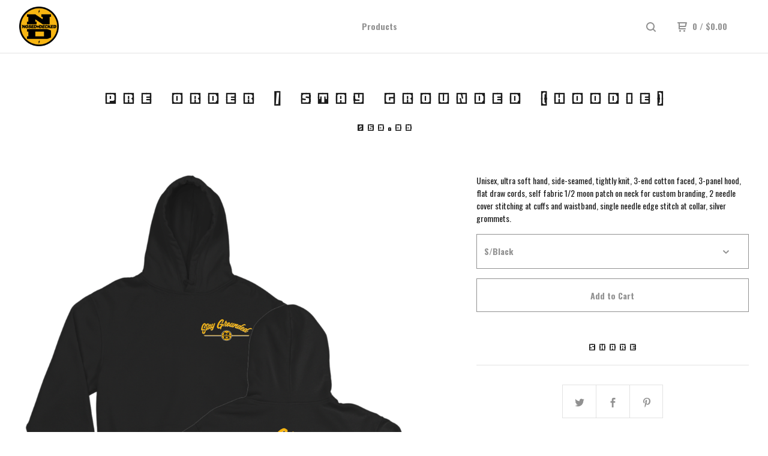

--- FILE ---
content_type: text/html; charset=utf-8
request_url: https://www.nosedanddecked.com/product/stay-grounded-hoodie-debit-and-credit-paypal-checkout
body_size: 6230
content:
<!DOCTYPE html>
  <head>
    <title>Nosed and Decked  &mdash; PRE ORDER / STAY GROUNDED (HOODIE)</title>

    <meta charset="utf-8">
    <meta name="description" content="Unisex, ultra soft hand, side-seamed, tightly knit, 3-end cotton faced, 3-panel hood, flat draw cords, self fabric 1/2 moon patch on neck for custo...">
    <meta name="keywords" content="Snapback Hat">
    <meta name="viewport" content="width=device-width, initial-scale=1.0, maximum-scale=1.0, user-scalable=no" />

    
      <meta property="og:title" content="PRE ORDER / STAY GROUNDED (HOODIE)">
      <meta property="og:type" content="product">
      <meta property="og:url" content="https://www.nosedanddecked.com/product/stay-grounded-hoodie-debit-and-credit-paypal-checkout">
      <meta property="og:image" content="https://assets.bigcartel.com/product_images/354483556/ND+Stay+Grounded+hoodie+blk.png">
      <meta property="og:site_name" content="Nosed and Decked ">
    

    <link href="/theme_stylesheets/239939748/1765147794/theme.css" media="screen" rel="stylesheet" type="text/css">

    <script src="//ajax.googleapis.com/ajax/libs/jquery/1.11.3/jquery.min.js" type="text/javascript"></script>
    <script src="https://assets.bigcartel.com/theme_assets/88/1.4.0/theme.js?v=1" type="text/javascript"></script>

    <!-- Served from Big Cartel Storefront -->
<!-- Big Cartel generated meta tags -->
<meta name="generator" content="Big Cartel" />
<meta name="author" content="Nosed and Decked" />
<meta name="description" content="Unisex, ultra soft hand, side-seamed, tightly knit, 3-end cotton faced, 3-panel hood, flat draw cords, self fabric 1/2 moon patch on neck for..." />
<meta name="referrer" content="strict-origin-when-cross-origin" />
<meta name="product_id" content="96771625" />
<meta name="product_name" content="PRE ORDER / STAY GROUNDED (HOODIE)" />
<meta name="product_permalink" content="stay-grounded-hoodie-debit-and-credit-paypal-checkout" />
<meta name="theme_name" content="Neat" />
<meta name="theme_version" content="1.4.0" />
<meta property="og:type" content="product" />
<meta property="og:site_name" content="Nosed and Decked" />
<meta property="og:title" content="PRE ORDER / STAY GROUNDED (HOODIE)" />
<meta property="og:url" content="https://www.nosedanddecked.com/product/stay-grounded-hoodie-debit-and-credit-paypal-checkout" />
<meta property="og:description" content="Unisex, ultra soft hand, side-seamed, tightly knit, 3-end cotton faced, 3-panel hood, flat draw cords, self fabric 1/2 moon patch on neck for..." />
<meta property="og:image" content="https://assets.bigcartel.com/product_images/354483556/ND+Stay+Grounded+hoodie+blk.png?auto=format&amp;fit=max&amp;h=1200&amp;w=1200" />
<meta property="og:image:secure_url" content="https://assets.bigcartel.com/product_images/354483556/ND+Stay+Grounded+hoodie+blk.png?auto=format&amp;fit=max&amp;h=1200&amp;w=1200" />
<meta property="og:price:amount" content="60.00" />
<meta property="og:price:currency" content="USD" />
<meta property="og:availability" content="instock" />
<meta name="twitter:card" content="summary_large_image" />
<meta name="twitter:title" content="PRE ORDER / STAY GROUNDED (HOODIE)" />
<meta name="twitter:description" content="Unisex, ultra soft hand, side-seamed, tightly knit, 3-end cotton faced, 3-panel hood, flat draw cords, self fabric 1/2 moon patch on neck for..." />
<meta name="twitter:image" content="https://assets.bigcartel.com/product_images/354483556/ND+Stay+Grounded+hoodie+blk.png?auto=format&amp;fit=max&amp;h=1200&amp;w=1200" />
<!-- end of generated meta tags -->

<!-- Big Cartel generated link tags -->
<link rel="preconnect" href="https://fonts.googleapis.com" />
<link rel="preconnect" href="https://fonts.gstatic.com" crossorigin="true" />
<link rel="stylesheet" href="//fonts.googleapis.com/css?family=Honk|Oswald:400,700&amp;display=swap" type="text/css" title="Google Fonts" />
<link rel="canonical" href="https://www.nosedanddecked.com/product/stay-grounded-hoodie-debit-and-credit-paypal-checkout" />
<link rel="alternate" href="https://www.nosedanddecked.com/products.xml" type="application/rss+xml" title="Product Feed" />
<link rel="icon" href="/favicon.svg" type="image/svg+xml" />
<link rel="icon" href="/favicon.ico" type="image/x-icon" />
<link rel="apple-touch-icon" href="/apple-touch-icon.png" />
<!-- end of generated link tags -->

<!-- Big Cartel generated structured data -->
<script type="application/ld+json">
{"@context":"https://schema.org","@type":"BreadcrumbList","itemListElement":[{"@type":"ListItem","position":1,"name":"Home","item":"https://www.nosedanddecked.com/"},{"@type":"ListItem","position":2,"name":"Products","item":"https://www.nosedanddecked.com/products"},{"@type":"ListItem","position":3,"name":"PRE ORDER / STAY GROUNDED (HOODIE)","item":"https://www.nosedanddecked.com/product/stay-grounded-hoodie-debit-and-credit-paypal-checkout"}]}
</script>
<script type="application/ld+json">
{"@context":"https://schema.org/","@type":"Product","name":"PRE ORDER / STAY GROUNDED (HOODIE)","url":"https://www.nosedanddecked.com/product/stay-grounded-hoodie-debit-and-credit-paypal-checkout","description":"Unisex, ultra soft hand, side-seamed, tightly knit, 3-end cotton faced, 3-panel hood, flat draw cords, self fabric 1/2 moon patch on neck for custom branding, 2 needle cover stitching at cuffs and waistband, single needle edge stitch at collar, silver grommets.","sku":"96771625","image":["https://assets.bigcartel.com/product_images/354483556/ND+Stay+Grounded+hoodie+blk.png?auto=format\u0026fit=max\u0026h=1200\u0026w=1200","https://assets.bigcartel.com/product_images/354483568/NOSED+N+DECKED+TEE+INSTAGRAM.jpg?auto=format\u0026fit=max\u0026h=1200\u0026w=1200","https://assets.bigcartel.com/product_images/354483589/Screenshot_20230205-100702_Samsung+Notes.jpg?auto=format\u0026fit=max\u0026h=1200\u0026w=1200"],"brand":{"@type":"Brand","name":"Nosed and Decked "},"offers":[{"@type":"Offer","name":"PRE ORDER / STAY GROUNDED (HOODIE) (S/Black)","url":"https://www.nosedanddecked.com/product/stay-grounded-hoodie-debit-and-credit-paypal-checkout","sku":"380669713","price":"60.0","priceCurrency":"USD","priceValidUntil":"2027-01-14","availability":"https://schema.org/InStock","itemCondition":"NewCondition","additionalProperty":[{"@type":"PropertyValue","propertyID":"item_group_id","value":"96771625"}],"shippingDetails":[{"@type":"OfferShippingDetails","shippingDestination":{"@type":"DefinedRegion","addressCountry":"US"},"shippingRate":{"@type":"MonetaryAmount","value":"8.0","currency":"USD"}}]},{"@type":"Offer","name":"PRE ORDER / STAY GROUNDED (HOODIE) (M/Black)","url":"https://www.nosedanddecked.com/product/stay-grounded-hoodie-debit-and-credit-paypal-checkout","sku":"380669716","price":"60.0","priceCurrency":"USD","priceValidUntil":"2027-01-14","availability":"https://schema.org/InStock","itemCondition":"NewCondition","additionalProperty":[{"@type":"PropertyValue","propertyID":"item_group_id","value":"96771625"}],"shippingDetails":[{"@type":"OfferShippingDetails","shippingDestination":{"@type":"DefinedRegion","addressCountry":"US"},"shippingRate":{"@type":"MonetaryAmount","value":"8.0","currency":"USD"}}]},{"@type":"Offer","name":"PRE ORDER / STAY GROUNDED (HOODIE) (L/Black)","url":"https://www.nosedanddecked.com/product/stay-grounded-hoodie-debit-and-credit-paypal-checkout","sku":"380669719","price":"60.0","priceCurrency":"USD","priceValidUntil":"2027-01-14","availability":"https://schema.org/InStock","itemCondition":"NewCondition","additionalProperty":[{"@type":"PropertyValue","propertyID":"item_group_id","value":"96771625"}],"shippingDetails":[{"@type":"OfferShippingDetails","shippingDestination":{"@type":"DefinedRegion","addressCountry":"US"},"shippingRate":{"@type":"MonetaryAmount","value":"8.0","currency":"USD"}}]},{"@type":"Offer","name":"PRE ORDER / STAY GROUNDED (HOODIE) (XL/Black)","url":"https://www.nosedanddecked.com/product/stay-grounded-hoodie-debit-and-credit-paypal-checkout","sku":"380669722","price":"60.0","priceCurrency":"USD","priceValidUntil":"2027-01-14","availability":"https://schema.org/InStock","itemCondition":"NewCondition","additionalProperty":[{"@type":"PropertyValue","propertyID":"item_group_id","value":"96771625"}],"shippingDetails":[{"@type":"OfferShippingDetails","shippingDestination":{"@type":"DefinedRegion","addressCountry":"US"},"shippingRate":{"@type":"MonetaryAmount","value":"8.0","currency":"USD"}}]},{"@type":"Offer","name":"PRE ORDER / STAY GROUNDED (HOODIE) (2XL/Black)","url":"https://www.nosedanddecked.com/product/stay-grounded-hoodie-debit-and-credit-paypal-checkout","sku":"380669725","price":"60.0","priceCurrency":"USD","priceValidUntil":"2027-01-14","availability":"https://schema.org/InStock","itemCondition":"NewCondition","additionalProperty":[{"@type":"PropertyValue","propertyID":"item_group_id","value":"96771625"}],"shippingDetails":[{"@type":"OfferShippingDetails","shippingDestination":{"@type":"DefinedRegion","addressCountry":"US"},"shippingRate":{"@type":"MonetaryAmount","value":"8.0","currency":"USD"}}]},{"@type":"Offer","name":"PRE ORDER / STAY GROUNDED (HOODIE) (3XL/Black )","url":"https://www.nosedanddecked.com/product/stay-grounded-hoodie-debit-and-credit-paypal-checkout","sku":"380669728","price":"60.0","priceCurrency":"USD","priceValidUntil":"2027-01-14","availability":"https://schema.org/InStock","itemCondition":"NewCondition","additionalProperty":[{"@type":"PropertyValue","propertyID":"item_group_id","value":"96771625"}],"shippingDetails":[{"@type":"OfferShippingDetails","shippingDestination":{"@type":"DefinedRegion","addressCountry":"US"},"shippingRate":{"@type":"MonetaryAmount","value":"8.0","currency":"USD"}}]}]}
</script>

<!-- end of generated structured data -->

<script>
  window.bigcartel = window.bigcartel || {};
  window.bigcartel = {
    ...window.bigcartel,
    ...{"account":{"id":5504279,"host":"www.nosedanddecked.com","bc_host":"nosedanddecked.bigcartel.com","currency":"USD","country":{"code":"US","name":"United States"}},"theme":{"name":"Neat","version":"1.4.0","colors":{"button_hover_background_color":"#444444","link_text_color":"#444444","background_color":"#ffffff","link_hover_color":"#1b1b1b","primary_text_color":"#111111","button_background_color":"#000000","button_text_color":"#FFFFFF"}},"checkout":{"payments_enabled":true,"stripe_publishable_key":"pk_live_51PDBfqAQRMadSaNH0yuF2j77KcmZ21cYMjqFERvtTMC9P31dT1joud5EMIgCtQxeROE8AUU0DMEtLciyzEqcqoDu00AwSSqpm5","paypal_merchant_id":"Q7ZHWAMBKZ8RG"},"product":{"id":96771625,"name":"PRE ORDER / STAY GROUNDED (HOODIE)","permalink":"stay-grounded-hoodie-debit-and-credit-paypal-checkout","position":2,"url":"/product/stay-grounded-hoodie-debit-and-credit-paypal-checkout","status":"active","created_at":"2023-02-09T01:42:21.000Z","has_password_protection":false,"images":[{"url":"https://assets.bigcartel.com/product_images/354483556/ND+Stay+Grounded+hoodie+blk.png?auto=format\u0026fit=max\u0026h=1000\u0026w=1000","width":4498,"height":4999},{"url":"https://assets.bigcartel.com/product_images/354483568/NOSED+N+DECKED+TEE+INSTAGRAM.jpg?auto=format\u0026fit=max\u0026h=1000\u0026w=1000","width":1350,"height":1350},{"url":"https://assets.bigcartel.com/product_images/354483589/Screenshot_20230205-100702_Samsung+Notes.jpg?auto=format\u0026fit=max\u0026h=1000\u0026w=1000","width":1080,"height":495}],"price":60.0,"default_price":60.0,"tax":0.0,"on_sale":false,"description":"Unisex, ultra soft hand, side-seamed, tightly knit, 3-end cotton faced, 3-panel hood, flat draw cords, self fabric 1/2 moon patch on neck for custom branding, 2 needle cover stitching at cuffs and waistband, single needle edge stitch at collar, silver grommets.","has_option_groups":false,"options":[{"id":380669713,"name":"S/Black","price":60.0,"sold_out":false,"has_custom_price":false,"option_group_values":[],"isLowInventory":true,"isAlmostSoldOut":false},{"id":380669716,"name":"M/Black","price":60.0,"sold_out":false,"has_custom_price":false,"option_group_values":[],"isLowInventory":true,"isAlmostSoldOut":false},{"id":380669719,"name":"L/Black","price":60.0,"sold_out":false,"has_custom_price":false,"option_group_values":[],"isLowInventory":true,"isAlmostSoldOut":false},{"id":380669722,"name":"XL/Black","price":60.0,"sold_out":false,"has_custom_price":false,"option_group_values":[],"isLowInventory":true,"isAlmostSoldOut":false},{"id":380669725,"name":"2XL/Black","price":60.0,"sold_out":false,"has_custom_price":false,"option_group_values":[],"isLowInventory":true,"isAlmostSoldOut":false},{"id":380669728,"name":"3XL/Black ","price":60.0,"sold_out":false,"has_custom_price":false,"option_group_values":[],"isLowInventory":true,"isAlmostSoldOut":false}],"artists":[],"categories":[],"option_groups":[],"shipping":[{"amount_alone":8.0,"amount_with_others":5.0,"country":{"id":43,"name":"United States","code":"US"}}]},"page":{"type":"product"}}
  }
</script>
<script id="stripe-js" src="https://js.stripe.com/v3/" async></script>
<script async src="https://www.paypal.com/sdk/js?client-id=AbPSFDwkxJ_Pxau-Ek8nKIMWIanP8jhAdSXX5MbFoCq_VkpAHX7DZEbfTARicVRWOVUgeUt44lu7oHF-&merchant-id=Q7ZHWAMBKZ8RG&currency=USD&components=messages,buttons" data-partner-attribution-id="BigCartel_SP_PPCP" data-namespace="PayPalSDK"></script>
<style type="text/css">.bc-product-video-embed { width: 100%; max-width: 640px; margin: 0 auto 1rem; } .bc-product-video-embed iframe { aspect-ratio: 16 / 9; width: 100%; border: 0; }</style>
<script type="text/javascript">
  var _bcaq = _bcaq || [];
  _bcaq.push(['_setUrl','stats1.bigcartel.com']);_bcaq.push(['_trackVisit','5504279']);_bcaq.push(['_trackProduct','96771625','5504279']);
  (function() {
    var bca = document.createElement('script'); bca.type = 'text/javascript'; bca.async = true;
    bca.src = '/stats.min.js';
    var s = document.getElementsByTagName('script')[0]; s.parentNode.insertBefore(bca, s);
  })();
</script>
<script src="/assets/currency-formatter-e6d2ec3fd19a4c813ec8b993b852eccecac4da727de1c7e1ecbf0a335278e93a.js"></script>
  
<style></style>
</head>

  <body id="product" class="theme">
  <div class="wrap">
	    <header class="page">
      <div class="logo image">
        <a href="/" title="Nosed and Decked ">
          
          <img src="https://assets.bigcartel.com/theme_images/152690811/ND+bolt+yellow+New.png" alt="Nosed and Decked ">
          
        </a>
      </div>
      <nav class="sections">
        <ul class="navigation">
          <li><a href="/products" title="Products">Products</a></li>
          
        </ul>
      </nav>
      <nav class="utility">
        <ul>
          
            <li>
              <a href="#search">
                <svg xmlns="http://www.w3.org/2000/svg" width="16" height="16" viewBox="0 0 16 16"><path d="M15.707 14.293l-3.112-3.092-.006-.004c.882-1.197 1.411-2.597 1.411-4.197 0-3.859-3.141-7-7-7s-7 3.1-7 7 3.141 7 7 7c1.575 0 3.025-.529 4.196-1.41v.006l3.093 3.111c.199.193.411.293.711.293s.512-.098.707-.293c.391-.407.393-1.007-.007-1.414zm-8.707-2.293c-2.757 0-5-2.243-5-5s2.243-5 5-5 5 2.2 5 5-2.243 5-5 5z"/></svg>
              </a>
            </li>
          
          <li class="cart">
            <a href="/cart">
              <svg xmlns="http://www.w3.org/2000/svg" width="16" height="16" viewBox="0 0 16 16"><path d="M15.202 0h-14.188c-.561 0-1.014.4-1.014 1s.453 1 1 1h1v9c0 .6.5 1 1 1h10c.56 0 1-.447 1-1s-.44-1-1-1h-9v-2h9.175c.56 0 1.124-.435 1.259-.97l1.536-6.06c.136-.57-.17-.97-.77-.97zm-2.596 6h-8.606v-4h9.397l-.791 4z"/><circle cx="4.5" cy="14.5" r="1.5"/><circle cx="11.5" cy="14.5" r="1.5"/></svg>
              0 <span class="desktop">/ <span class="currency_sign">$</span>0.00</span>
            </a>
          </li>
          <li>
            <a href="#nav" class="nav_trigger mobile">
              <svg xmlns="http://www.w3.org/2000/svg" width="16" height="10" viewBox="0 0 16 10"><path d="M15.5 0h-15c-.276 0-.5.2-.5.5v1c0 .3.2.5.5.5h15c.276 0 .5-.2.5-.5v-1c0-.3-.2-.5-.5-.5zM15.5 4h-15c-.276 0-.5.2-.5.5v1c0 .3.2.5.5.5h15c.276 0 .5-.2.5-.5v-1c0-.3-.2-.5-.5-.5zM15.5 8h-15c-.276 0-.5.2-.5.5v1c0 .3.2.5.5.5h15c.276 0 .5-.224.5-.5v-1c0-.3-.2-.5-.5-.5z"/></svg>
            </a>
          </li>
        </ul>
      </nav>
    </header>

    <div class="mobile_nav">
  		<a href="#" class="close_nav">
  			<svg xmlns="http://www.w3.org/2000/svg" width="15" height="15" viewBox="0 0 10 10"><path d="M7.924 6.51l-2.474-2.475 2.475-2.475c.196-.195.196-.512 0-.707l-.708-.753c-.195-.195-.512-.195-.707 0l-2.474 2.521-2.475-2.475c-.195-.195-.512-.195-.707 0l-.707.754c-.196.195-.196.5 0 .707l2.475 2.475-2.475 2.428c-.196.195-.196.5 0 .707l.707.7c.195.2.5.2.7 0l2.475-2.475 2.481 2.482c.195.2.5.2.7 0l.707-.707c.204-.217.183-.517-.017-.707z"/></svg>
  		</a>
  		<ul>
  		  <li><a href="/products" title="Products">Products</a></li>
  		  
  		  <li><a href="/contact" title="Contact">Contact</a></li>
  		</ul>
	  </div>
    
      <section class="content">
  <h1>PRE ORDER / STAY GROUNDED (HOODIE)</h1>

  
  <h4><span class="currency_sign">$</span>60.00</em></h4>
  

  <section class="product_image ">
    <div class="default_image">
      
        <img src="https://assets.bigcartel.com/product_images/354483556/ND+Stay+Grounded+hoodie+blk.png?auto=format&fit=max&w=1000" alt="Image of PRE ORDER / STAY GROUNDED (HOODIE)" class="primary_image">
      
    </div>
    
  </section>

  <section class="product_description">
    
      <p>Unisex, ultra soft hand, side-seamed, tightly knit, 3-end cotton faced, 3-panel hood, flat draw cords, self fabric 1/2 moon patch on neck for custom branding, 2 needle cover stitching at cuffs and waistband, single needle edge stitch at collar, silver grommets.</p>
    

    
    
    
	    
	    <form method="post" action="/cart">
	      
	      <div class="select">
	        <select name="cart[add][id]" id="option"><option value="380669713">S/Black</option>
<option value="380669716">M/Black</option>
<option value="380669719">L/Black</option>
<option value="380669722">XL/Black</option>
<option value="380669725">2XL/Black</option>
<option value="380669728">3XL/Black </option></select>
	        <svg xmlns="http://www.w3.org/2000/svg" xmlns:xlink="http://www.w3.org/1999/xlink" version="1.1" x="0px" y="0px" width="10.001px" height="6px" viewBox="0 0 10.001 6" xml:space="preserve"><path class="down_arrow" d="M9.852 1.537c0.199-0.189 0.199-0.496 0-0.684L9.135 0.17C8.938-0.02 8.617-0.02 8.4 0.17L5.016 3.5 L1.582 0.143c-0.199-0.189-0.52-0.189-0.717 0L0.148 0.826c-0.197 0.188-0.197 0.5 0 0.684l4.508 4.3 c0.199 0.2 0.5 0.2 0.7 0L9.852 1.537z"/></svg>
	      </div>
	      
	      <button name="submit" type="submit" title="Add to Cart">Add to Cart</button>
	    </form>
    

    
      <h4>Share</h4>
      <ul class="social_links">
        <li><a target="_blank" href="http://twitter.com/share?url=https://www.nosedanddecked.com/product/stay-grounded-hoodie-debit-and-credit-paypal-checkout&text=Check out Nosed and Decked 's"><svg xmlns="http://www.w3.org/2000/svg" width="16" height="16" viewBox="0 150.857 612 490.298" enable-background="new 0 150.857 612 490.298"><path d="M605.886 208.899c-22.068 9.841-45.777 16.493-70.667 19.486 25.397-15.318 44.908-39.572 54.106-68.477-23.776 14.186-50.104 24.48-78.14 30.037-22.442-24.058-54.426-39.088-89.817-39.088-67.956 0-123.055 55.41-123.055 123.765 0 9.7 1.083 19.144 3.182 28.207-102.265-5.171-192.933-54.438-253.625-129.322-10.587 18.287-16.659 39.547-16.659 62.228 0 42.944 21.726 80.833 54.744 103.024-20.172-.637-39.15-6.206-55.729-15.478-.012.52-.012 1.041-.012 1.561 0 59.97 42.418 109.988 98.709 121.366-10.331 2.833-21.193 4.345-32.417 4.345-7.932 0-15.637-.777-23.152-2.222 15.662 49.169 61.103 84.959 114.946 85.956-42.112 33.195-95.172 52.981-152.823 52.981-9.933 0-19.725-.588-29.352-1.726 54.456 35.116 119.138 55.612 188.619 55.612 226.33 0 350.101-188.601 350.101-352.164 0-5.367-.123-10.698-.361-16.016 24.039-17.458 44.903-39.264 61.402-64.075z"/></svg></a>
        <li><a target="_blank" href="https://www.facebook.com/sharer/sharer.php?u=https://www.nosedanddecked.com/product/stay-grounded-hoodie-debit-and-credit-paypal-checkout"><svg xmlns="http://www.w3.org/2000/svg" width="9" height="16" viewBox="157.162 90 297.799 612" enable-background="new 157.162 90 297.799 612"><path d="M369.036 193.795h85.68v-103.795h-121.054c-97.553 19.707-98.776 108.936-98.776 108.936v105.753h-77.724v102.938h77.724v294.373h108.324v-294.617h102.081l9.67-102.938h-111.017v-75.521c-.123-33.171 25.092-35.129 25.092-35.129z"/></svg></a>
        <li><a target="_blank" href="http://pinterest.com/pin/create/button/?url=https://www.nosedanddecked.com/product/stay-grounded-hoodie-debit-and-credit-paypal-checkout&media=https://assets.bigcartel.com/product_images/354483556/ND+Stay+Grounded+hoodie+blk.png&description=Unisex, ultra soft hand, side-seamed, tightly knit, 3-end cotton faced, 3-panel hood, flat draw cords, self fabric 1/2 moon patch on neck for custom branding, 2 needle cover stitching at cuffs and waistband, single needle edge stitch at collar, silver grommets."><svg xmlns="http://www.w3.org/2000/svg" width="12" height="16" viewBox="0 0 12 16"><path d="M4.933 10.582c-.406 2.203-.9 4.314-2.366 5.418-.452-3.329.665-5.829 1.183-8.484-.884-1.516.15-4.616 1.95-3.885 2.315.969-2 5.769.9 6.339 3.001.6 4.225-5.401 2.365-7.36-2.68-2.83-7.865-.11-7.165 3.986.154 1 1.1 1.3.4 2.658-1.72-.396-2.234-1.804-2.168-3.68.106-3.071 2.661-5.222 5.223-5.52 3.24-.376 6.3 1.2 6.7 4.396.473 3.568-1.462 7.433-4.927 7.2-.965-.15-1.328-.65-2.128-1.068z"/></svg></a>
      </ul>
    

  </section>
</section>


  <section class="product_photos">
    
      <img class="product_photo" src="https://assets.bigcartel.com/product_images/354483568/NOSED+N+DECKED+TEE+INSTAGRAM.jpg?auto=format&fit=max&w=1500" alt="Image of PRE ORDER / STAY GROUNDED (HOODIE)">
    
      <img class="product_photo" src="https://assets.bigcartel.com/product_images/354483589/Screenshot_20230205-100702_Samsung+Notes.jpg?auto=format&fit=max&w=1500" alt="Image of PRE ORDER / STAY GROUNDED (HOODIE)">
    
  </section>

    

    <footer>
      <nav class="footernav">
        <ul>
          <li><a href="/" title="Nosed and Decked ">Home</a></li>
          
          <li><a href="/contact" title="Contact">Contact</a></li>
          
        </ul>
      </nav>
  	  
      <cite><span class="badge"><a href="https://www.bigcartel.com/?utm_source=bigcartel&utm_medium=storefront&utm_campaign=5504279&utm_term=nosedanddecked" data-bc-hook="attribution" rel="nofollow">Powered by Big Cartel</a></span></cite>
    </footer>

    
      <form action="/products" method="get" class="search">
        <input type="text" name="search" id="search" placeholder="Search products...">
		<a href="#" class="close_search">
			<svg xmlns="http://www.w3.org/2000/svg" width="15" height="15" viewBox="0 0 10 10"><path d="M7.924 6.51l-2.474-2.475 2.475-2.475c.196-.195.196-.512 0-.707l-.708-.753c-.195-.195-.512-.195-.707 0l-2.474 2.521-2.475-2.475c-.195-.195-.512-.195-.707 0l-.707.754c-.196.195-.196.5 0 .707l2.475 2.475-2.475 2.428c-.196.195-.196.5 0 .707l.707.7c.195.2.5.2.7 0l2.475-2.475 2.481 2.482c.195.2.5.2.7 0l.707-.707c.204-.217.183-.517-.017-.707z"/></svg>
		</a>
      </form>
    
  </div>
  <script>
    $(function() {
  		if ($('.slides-container').length) { 
  			$('.slideshow').superslides({
  				hashchange: false,
  				pagination:false,
  				play: 6000
  			});
  		}
    });
  </script>


<script defer src="https://static.cloudflareinsights.com/beacon.min.js/vcd15cbe7772f49c399c6a5babf22c1241717689176015" integrity="sha512-ZpsOmlRQV6y907TI0dKBHq9Md29nnaEIPlkf84rnaERnq6zvWvPUqr2ft8M1aS28oN72PdrCzSjY4U6VaAw1EQ==" data-cf-beacon='{"rayId":"9bddad99da1a8a31","version":"2025.9.1","serverTiming":{"name":{"cfExtPri":true,"cfEdge":true,"cfOrigin":true,"cfL4":true,"cfSpeedBrain":true,"cfCacheStatus":true}},"token":"44d6648085c9451aa740849b0372227e","b":1}' crossorigin="anonymous"></script>
</body>
</html>